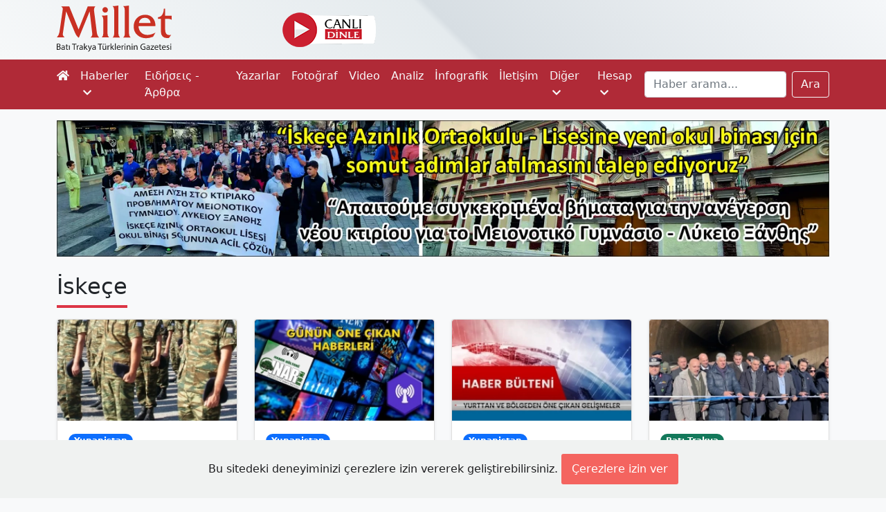

--- FILE ---
content_type: text/html; charset=UTF-8
request_url: https://www.milletgazetesi.gr/tag/iskece
body_size: 8980
content:
<!DOCTYPE html>
<html lang="tr">
<head>

    <script async src="https://www.googletagmanager.com/gtag/js?id=G-KMEJJYX0SG"></script>
<script>
    window.dataLayer = window.dataLayer || [];
    function gtag(){dataLayer.push(arguments);}
    gtag('js', new Date());

    gtag('config', 'G-KMEJJYX0SG');
</script>

    <meta charset="utf-8">
    <meta name="viewport" content="width=device-width, initial-scale=1">

        <link rel="canonical" href="https://www.milletgazetesi.gr/tag/iskece">

    <title>Ara - Millet Gazetesi</title>

    <link rel="shortcut icon" href="https://www.milletgazetesi.gr/favicon/favicon.ico" type="image/x-icon">
    <link rel="icon" href="https://www.milletgazetesi.gr/favicon/favicon.ico" type="image/x-icon">

    <link rel="stylesheet" href="https://cdnjs.cloudflare.com/ajax/libs/font-awesome/5.15.2/css/all.min.css" integrity="sha512-HK5fgLBL+xu6dm/Ii3z4xhlSUyZgTT9tuc/hSrtw6uzJOvgRr2a9jyxxT1ely+B+xFAmJKVSTbpM/CuL7qxO8w==" crossorigin="anonymous"/>
    <link href="/css/app.css" rel="stylesheet">
    <script data-ad-client="ca-pub-8968304487672528" async src="https://pagead2.googlesyndication.com/pagead/js/adsbygoogle.js"></script>

    <script type='text/javascript' src='https://platform-api.sharethis.com/js/sharethis.js#property=642b8f7b5d783b00125f1c2f&product=sop' async='async'></script>

    <script defer src="https://unpkg.com/alpinejs@3.2.1/dist/cdn.min.js"></script>

            <meta name="robots" content="noindex">
</head>
<body class="bg-light">

<div aria-live="polite" aria-atomic="true" class="position-relative" style="z-index: 9999">
    <div class="toast-container position-fixed top-0 end-0 p-3" id="toasts">
        
    </div>
</div>

<div id="header" class="container-fluid d-none d-xl-block">
    <div class="container">
        <div class="row py-2 justify-content-center justify-content-sm-start">
            <a href="https://www.milletgazetesi.gr" class="col-8 col-xl-2 text-center text-sm-start">
                <img src="https://www.milletgazetesi.gr/storage/images/milletgazetesi-logo.svg" class="img-fluid" alt="Millet gazetesi logo" width="170">
            </a>

            <div class="col d-flex justify-content-center align-items-center">
                <div class="row align-items-center">
                    <a href="https://www.cinarfm.gr/" class="col-auto" target="_blank">
                        <img src="https://www.milletgazetesi.gr/storage/images/listen-live.webp" alt="" width="135" height="50">
                    </a>

                    <div class="col-auto" style="width: 220px !important; height: 70px !important">
    <div class="h-100" x-data="{
            icon: '',
            temp: '',
            summary: '',
            city: '',
            load() {
                axios.get('https://www.milletgazetesi.gr/weather-forecast').then(res => {
                    this.icon = res.data.icon
                    this.temp = res.data.temp.replace('&deg;', '°')
                    this.summary = res.data.summary
                    this.city = 'İskeçe'
                })
            }
        }"
         x-init="load()"
         x-cloak
         x-show="temp"
         x-transition
    >
        <div class="d-flex align-items-center h-100">
            <div class="col-5">
                <div class="icon" x-html="icon"></div>
            </div>

            <div class="col">
                <div style="margin-top: -5px">
                    <div class="lh-sm fs-5" x-html="temp" style="font-weight: 500"></div>
                    <div class="small lh-sm" x-text="summary"></div>
                    <div class="small lh-sm" x-text="city"></div>
                </div>
            </div>
        </div>
    </div>
</div>

                </div>
            </div>

            <div class="col-auto d-flex justify-content-end align-items-center" style="width: 300px !important">
                <div class="sharethis-inline-follow-buttons w-100"></div>

            </div>
        </div>
    </div>
</div>

<nav class="navbar navbar-expand-xl navbar-dark bg-red-600 py-0 py-lg-1">
    <div class="container">
        <a class="navbar-brand d-flex py-2 flex-column d-xl-none" href="https://www.milletgazetesi.gr"><img src="https://www.milletgazetesi.gr/storage/images/milletgazetesi-logo-light.svg" class="img-fluid" alt="Millet gazetesi logo" width="120"></a>

    <button class="navbar-toggler" type="button" data-bs-toggle="collapse" data-bs-target="#main-navigation" aria-controls="main-navigation" aria-expanded="false" aria-label="Toggle main-navigation">
    <span class="navbar-toggler-icon"></span>
</button>

    <div class="collapse navbar-collapse mb-2 mb-xl-0" id="main-navigation">
    <ul class="navbar-nav me-auto">
    <li class="nav-item">
    <a class="nav-link ps-0 text-light" href="https://www.milletgazetesi.gr"><em class="fa fa-home d-none d-xl-inline-block"></em><span class="d-xl-none">Ana sayfa</span></a>
</li>
            <li class="nav-item dropdown">
    <a class="nav-link text-light" id="news" href="#" role="button" data-bs-toggle="dropdown" aria-expanded="false">
        Haberler <em class="fa fa-chevron-down ms-1 small"></em>
    </a>
    <ul
    class="dropdown-menu dropdown-menu-dark mt-1 bg-red-600"
    aria-labelledby="news">

    <li>
            <a class="dropdown-item py-2" href="https://www.milletgazetesi.gr/tum-haberler">Tüm haberler</a>
    </li>
                    <li>
            <a class="dropdown-item py-2" href="https://www.milletgazetesi.gr/bati-trakya">Batı Trakya</a>
    </li>
                    <li>
            <a class="dropdown-item py-2" href="https://www.milletgazetesi.gr/yunanistan">Yunanistan</a>
    </li>
                    <li>
            <a class="dropdown-item py-2" href="https://www.milletgazetesi.gr/turkiye">Türkiye</a>
    </li>
                    <li>
            <a class="dropdown-item py-2" href="https://www.milletgazetesi.gr/balkanlar">Balkanlar</a>
    </li>
                    <li>
            <a class="dropdown-item py-2" href="https://www.milletgazetesi.gr/dunya">Dünya</a>
    </li>
                    <li>
            <a class="dropdown-item py-2" href="https://www.milletgazetesi.gr/spor">Spor</a>
    </li>
</ul>
</li>
            <li class="nav-item">
    <a class="nav-link text-light" href="https://www.milletgazetesi.gr/yunanca">Ειδήσεις - Άρθρα</a>
</li>
            <li class="nav-item">
    <a class="nav-link text-light" href="https://www.milletgazetesi.gr/authors">Yazarlar</a>
</li>
            <li class="nav-item">
    <a class="nav-link text-light" href="https://www.milletgazetesi.gr/fotograf">Fotoğraf</a>
</li>
            <li class="nav-item">
    <a class="nav-link text-light" href="https://www.milletgazetesi.gr/video">Video</a>
</li>
            <li class="nav-item">
    <a class="nav-link text-light" href="https://www.milletgazetesi.gr/analiz">Analiz</a>
</li>
            <li class="nav-item">
    <a class="nav-link text-light" href="https://www.milletgazetesi.gr/infografik">İnfografik</a>
</li>
            <li class="nav-item">
    <a class="nav-link text-light" href="https://www.milletgazetesi.gr/contact">İletişim</a>
</li>

            <li class="nav-item dropdown">
    <a class="nav-link text-light" id="other" href="#" role="button" data-bs-toggle="dropdown" aria-expanded="false">
        Diğer <em class="fa fa-chevron-down ms-1 small"></em>
    </a>
    <ul
    class="dropdown-menu dropdown-menu-dark mt-1 bg-red-600"
    aria-labelledby="other">

    <li>
            <a class="dropdown-item py-2" href="https://www.milletgazetesi.gr/podcast">Podcast</a>
    </li>
                    <li>
            <a class="dropdown-item py-2" href="https://www.milletgazetesi.gr/kose-yazilari">Köşe Yazıları</a>
    </li>
                    <li>
            <a class="dropdown-item py-2" href="https://www.milletgazetesi.gr/kultur-sanat">Kültür - Sanat</a>
    </li>
                    <li>
            <a class="dropdown-item py-2" href="https://www.milletgazetesi.gr/tarih">Tarih</a>
    </li>
                    <li>
            <a class="dropdown-item py-2" href="https://www.milletgazetesi.gr/din-toplum">Din - Toplum</a>
    </li>
                    <li>
            <a class="dropdown-item py-2" href="https://www.milletgazetesi.gr/pomak-turkleri">Pomak Türkleri</a>
    </li>
                    <li>
            <a class="dropdown-item py-2" href="https://www.milletgazetesi.gr/portre">Portre</a>
    </li>
                    <li>
            <a class="dropdown-item py-2" href="https://www.milletgazetesi.gr/bilim-teknoloji">Bilim - Teklonoji</a>
    </li>
                    <li>
            <a class="dropdown-item py-2" href="https://www.milletgazetesi.gr/ekonomi">Ekonomi</a>
    </li>
                    <li>
            <a class="dropdown-item py-2" href="https://www.milletgazetesi.gr/saglik">Sağlık</a>
    </li>
                    <li>
            <a class="dropdown-item py-2" href="https://www.milletgazetesi.gr/milletin-hafizasi">Milletin Hafızası</a>
    </li>
</ul>
</li>

            <li class="nav-item dropdown">
    <a class="nav-link text-light" id="account" href="#" role="button" data-bs-toggle="dropdown" aria-expanded="false">
        Hesap <em class="fa fa-chevron-down ms-1 small"></em>
    </a>
    <ul
    class="dropdown-menu dropdown-menu-dark mt-1 bg-red-600"
    aria-labelledby="account">

    <li>
            <a class="dropdown-item py-2" href="https://www.milletgazetesi.gr/login">Giriş Yap</a>
    </li>
</ul>
</li>
</ul>

        <form class="d-flex" method="GET" action="https://www.milletgazetesi.gr/search">
            <label for="search" class="d-none">Ara</label>
            <input class="form-control me-2" id="search" type="search" value="" name="q" placeholder="Haber arama..." aria-label="Search">
            <button class="btn btn-outline-light" type="submit">Ara</button>
        </form>
</div>
    </div>
</nav>

    <!-- This a wide banner for homepage -->



















<!-- Kampus -->













<!-- Espressor -->













<!-- Okul -->
<div class="container-fluid px-0 mt-3">
    <div class="container">
        <a href="https://www.milletgazetesi.gr/bati-trakya/iskece-azinlik-lisesine-yeni-okul-binasi-icin-somut-adim-atilmasini-talep-ediyoruz" class="d-none d-md-block">
            <img src="https://www.milletgazetesi.gr/storage/images/adv/okul/2024-11-21/pc.webp" class="img-fluid" alt="" width="1300" loading="lazy" decoding="async">
        </a>

        <!-- Mobile -->
        <a href="https://www.milletgazetesi.gr/bati-trakya/iskece-azinlik-lisesine-yeni-okul-binasi-icin-somut-adim-atilmasini-talep-ediyoruz" class="d-md-none">
            <img src="https://www.milletgazetesi.gr/storage/images/adv/okul/2024-11-21/mobile.webp" class="img-fluid" alt="" width="516" loading="lazy" decoding="async">
        </a>
    </div>
</div>

    <div class="container-fluid py-4">
        <div class="container">
            <h1 class="fs-2 mb-3">
                <span class="d-inline-block w-auto border-bottom border-danger border-4 pb-2">İskeçe</span>
            </h1>
                            <div class="row row-cols-1 row-cols-sm-2 row-cols-md-3 row-cols-lg-4 g-4">
                                            <div class="col">
                            <article class="card h-100 shadow-sm">
                                <a href="https://www.milletgazetesi.gr/yunanistan/zorunlu-askerlik-kaydi-uyarisi-2008-ve-2009-dogumlular-eikkat">
                                    <div class="ratio ratio-16x9">
                                                                                    <img src="https://www.milletgazetesi.gr/storage/images/articles/53505/sm-xIpIDYA2r468PiO5jkzdj4C78cswNkUloVZI01zz.webp" alt="Zorunlu askerlik kaydı uyarısı: 2008 ve 2009 doğumlular dikkat!" class="rounded-top">
                                                                            </div>
                                </a>

                                <div class="card-body d-flex flex-column">
                                    <div class="mb-2">
    <span class="badge rounded-pill" style="background-color: #0d6efd">
                Yunanistan
    </span>
</div>

                                    <h2 class="fs-6 lh-base fw-normal">
                                        <a href="https://www.milletgazetesi.gr/yunanistan/zorunlu-askerlik-kaydi-uyarisi-2008-ve-2009-dogumlular-eikkat" class="text-decoration-none text-dark">
                                            Zorunlu askerlik kaydı uyarısı: 2008 ve 2009 doğumlular dikkat!
                                        </a>
                                    </h2>

                                    <p class="card-text mt-auto"><small class="text-muted">22 Ocak 2026</small></p>
                                </div>
                            </article>
                        </div>
                                            <div class="col">
                            <article class="card h-100 shadow-sm">
                                <a href="https://www.milletgazetesi.gr/yunanistan/podcast-dunya-yunanistan-ve-bati-trakyadan-haberler-pd-18">
                                    <div class="ratio ratio-16x9">
                                                                                    <img src="https://www.milletgazetesi.gr/storage/images/articles/53499/sm-DfP1tLNCt2qBkQhjWfI773NzUgwmtjEY5peAWJeQ.jpg" alt="Podcast | Dünya, Yunanistan ve Batı Trakya&#039;dan haberler" class="rounded-top">
                                                                            </div>
                                </a>

                                <div class="card-body d-flex flex-column">
                                    <div class="mb-2">
    <span class="badge rounded-pill" style="background-color: #0d6efd">
                Yunanistan
    </span>
</div>

                                    <h2 class="fs-6 lh-base fw-normal">
                                        <a href="https://www.milletgazetesi.gr/yunanistan/podcast-dunya-yunanistan-ve-bati-trakyadan-haberler-pd-18" class="text-decoration-none text-dark">
                                            Podcast | Dünya, Yunanistan ve Batı Trakya&#039;dan haberler
                                        </a>
                                    </h2>

                                    <p class="card-text mt-auto"><small class="text-muted">22 Ocak 2026</small></p>
                                </div>
                            </article>
                        </div>
                                            <div class="col">
                            <article class="card h-100 shadow-sm">
                                <a href="https://www.milletgazetesi.gr/yunanistan/bulten-dunya-yunanistan-ve-bati-trakyadan-haberler">
                                    <div class="ratio ratio-16x9">
                                                                                    <img src="https://www.milletgazetesi.gr/storage/images/articles/53477/sm-5NUjPrmq3I0sZ3Nj62y7nwGY0dvvCW00FAFDFMEz.webp" alt="Bülten | Dünya, Yunanistan ve Batı Trakya&#039;dan haberler" class="rounded-top">
                                                                            </div>
                                </a>

                                <div class="card-body d-flex flex-column">
                                    <div class="mb-2">
    <span class="badge rounded-pill" style="background-color: #0d6efd">
                Yunanistan
    </span>
</div>

                                    <h2 class="fs-6 lh-base fw-normal">
                                        <a href="https://www.milletgazetesi.gr/yunanistan/bulten-dunya-yunanistan-ve-bati-trakyadan-haberler" class="text-decoration-none text-dark">
                                            Bülten | Dünya, Yunanistan ve Batı Trakya&#039;dan haberler
                                        </a>
                                    </h2>

                                    <p class="card-text mt-auto"><small class="text-muted">21 Ocak 2026</small></p>
                                </div>
                            </article>
                        </div>
                                            <div class="col">
                            <article class="card h-100 shadow-sm">
                                <a href="https://www.milletgazetesi.gr/bati-trakya/demircik-bulgaristan-yolunda-kurdeleler-kesildi-sorunlar-kesilmedi">
                                    <div class="ratio ratio-16x9">
                                                                                    <img src="https://www.milletgazetesi.gr/storage/images/articles/53476/sm-EpyLOlfw642rLrXx2WInkC1SqS8q1XCqqnwP5kMI.webp" alt="Demircik-Bulgaristan yolunda kurdeleler kesildi, sorunlar kesilmedi" class="rounded-top">
                                                                            </div>
                                </a>

                                <div class="card-body d-flex flex-column">
                                    <div class="mb-2">
    <span class="badge rounded-pill" style="background-color: #13795b">
                Batı Trakya
    </span>
</div>

                                    <h2 class="fs-6 lh-base fw-normal">
                                        <a href="https://www.milletgazetesi.gr/bati-trakya/demircik-bulgaristan-yolunda-kurdeleler-kesildi-sorunlar-kesilmedi" class="text-decoration-none text-dark">
                                            Demircik-Bulgaristan yolunda kurdeleler kesildi, sorunlar kesilmedi
                                        </a>
                                    </h2>

                                    <p class="card-text mt-auto"><small class="text-muted">21 Ocak 2026</small></p>
                                </div>
                            </article>
                        </div>
                                            <div class="col">
                            <article class="card h-100 shadow-sm">
                                <a href="https://www.milletgazetesi.gr/bati-trakya/huseyin-zeybekten-mecliste-iskece-cikisi-yoksulluk-derinlesiyor-kalkinma-nerede">
                                    <div class="ratio ratio-16x9">
                                                                                    <img src="https://www.milletgazetesi.gr/storage/images/articles/53447/sm-8em9qE6Vf1YszBqKvrFksAhXqQKzPgNSbcsLamxA.webp" alt="Hüseyin Zeybek’ten Mecliste İskeçe çıkışı: “Yoksulluk derinleşiyor, kalkınma nerede?”" class="rounded-top">
                                                                            </div>
                                </a>

                                <div class="card-body d-flex flex-column">
                                    <div class="mb-2">
    <span class="badge rounded-pill" style="background-color: #13795b">
                Batı Trakya
    </span>
</div>

                                    <h2 class="fs-6 lh-base fw-normal">
                                        <a href="https://www.milletgazetesi.gr/bati-trakya/huseyin-zeybekten-mecliste-iskece-cikisi-yoksulluk-derinlesiyor-kalkinma-nerede" class="text-decoration-none text-dark">
                                            Hüseyin Zeybek’ten Mecliste İskeçe çıkışı: “Yoksulluk derinleşiyor, kalkınma nerede?”
                                        </a>
                                    </h2>

                                    <p class="card-text mt-auto"><small class="text-muted">20 Ocak 2026</small></p>
                                </div>
                            </article>
                        </div>
                                            <div class="col">
                            <article class="card h-100 shadow-sm">
                                <a href="https://www.milletgazetesi.gr/yunanistan/podcast-dunya-yunanistan-ve-bati-trakyadan-haberler-pd-17">
                                    <div class="ratio ratio-16x9">
                                                                                    <img src="https://www.milletgazetesi.gr/storage/images/articles/53446/sm-uZxXad2j0mi2dAAOaWNsUiWpw7tBuDisBlJ3lX5e.webp" alt="Podcast | Dünya, Yunanistan ve Batı Trakya&#039;dan haberler" class="rounded-top">
                                                                            </div>
                                </a>

                                <div class="card-body d-flex flex-column">
                                    <div class="mb-2">
    <span class="badge rounded-pill" style="background-color: #0d6efd">
                Yunanistan
    </span>
</div>

                                    <h2 class="fs-6 lh-base fw-normal">
                                        <a href="https://www.milletgazetesi.gr/yunanistan/podcast-dunya-yunanistan-ve-bati-trakyadan-haberler-pd-17" class="text-decoration-none text-dark">
                                            Podcast | Dünya, Yunanistan ve Batı Trakya&#039;dan haberler
                                        </a>
                                    </h2>

                                    <p class="card-text mt-auto"><small class="text-muted">20 Ocak 2026</small></p>
                                </div>
                            </article>
                        </div>
                                            <div class="col">
                            <article class="card h-100 shadow-sm">
                                <a href="https://www.milletgazetesi.gr/bati-trakya/basma-tipi-tutunde-altin-cag-beklentisi">
                                    <div class="ratio ratio-16x9">
                                                                                    <img src="https://www.milletgazetesi.gr/storage/images/articles/53394/sm-loArlpU9TeKwSppgB1ByN9DX2Ygg0lJL5L2fsrHP.webp" alt="Basma tipi tütünde “Altın Çağ” beklentisi" class="rounded-top">
                                                                            </div>
                                </a>

                                <div class="card-body d-flex flex-column">
                                    <div class="mb-2">
    <span class="badge rounded-pill" style="background-color: #13795b">
                Batı Trakya
    </span>
</div>

                                    <h2 class="fs-6 lh-base fw-normal">
                                        <a href="https://www.milletgazetesi.gr/bati-trakya/basma-tipi-tutunde-altin-cag-beklentisi" class="text-decoration-none text-dark">
                                            Basma tipi tütünde “Altın Çağ” beklentisi
                                        </a>
                                    </h2>

                                    <p class="card-text mt-auto"><small class="text-muted">17 Ocak 2026</small></p>
                                </div>
                            </article>
                        </div>
                                            <div class="col">
                            <article class="card h-100 shadow-sm">
                                <a href="https://www.milletgazetesi.gr/bati-trakya/jti-sekap-50inci-kurulus-yilini-kutladi">
                                    <div class="ratio ratio-16x9">
                                                                                    <img src="https://www.milletgazetesi.gr/storage/images/articles/53388/sm-XIKlmPuvIbOl6vyMyj0ksnheRvv95SJ2t6e8p4po.webp" alt="JTI-SEKAP 50&#039;inci kuruluş yılını kutladı" class="rounded-top">
                                                                            </div>
                                </a>

                                <div class="card-body d-flex flex-column">
                                    <div class="mb-2">
    <span class="badge rounded-pill" style="background-color: #13795b">
                Batı Trakya
    </span>
</div>

                                    <h2 class="fs-6 lh-base fw-normal">
                                        <a href="https://www.milletgazetesi.gr/bati-trakya/jti-sekap-50inci-kurulus-yilini-kutladi" class="text-decoration-none text-dark">
                                            JTI-SEKAP 50&#039;inci kuruluş yılını kutladı
                                        </a>
                                    </h2>

                                    <p class="card-text mt-auto"><small class="text-muted">17 Ocak 2026</small></p>
                                </div>
                            </article>
                        </div>
                                            <div class="col">
                            <article class="card h-100 shadow-sm">
                                <a href="https://www.milletgazetesi.gr/dunya/podcast-dunya-yunanistan-ve-bati-trakyadan-haberler-pd-16">
                                    <div class="ratio ratio-16x9">
                                                                                    <img src="https://www.milletgazetesi.gr/storage/images/articles/53383/sm-hVKajFcwmThJ34L5uZqEx1dOpaXUT9HXXg0q5F05.webp" alt="Podcast | Dünya, Yunanistan ve Batı Trakya&#039;dan haberler" class="rounded-top">
                                                                            </div>
                                </a>

                                <div class="card-body d-flex flex-column">
                                    <div class="mb-2">
    <span class="badge rounded-pill" style="background-color: #295090">
                Dünya
    </span>
</div>

                                    <h2 class="fs-6 lh-base fw-normal">
                                        <a href="https://www.milletgazetesi.gr/dunya/podcast-dunya-yunanistan-ve-bati-trakyadan-haberler-pd-16" class="text-decoration-none text-dark">
                                            Podcast | Dünya, Yunanistan ve Batı Trakya&#039;dan haberler
                                        </a>
                                    </h2>

                                    <p class="card-text mt-auto"><small class="text-muted">17 Ocak 2026</small></p>
                                </div>
                            </article>
                        </div>
                                            <div class="col">
                            <article class="card h-100 shadow-sm">
                                <a href="https://www.milletgazetesi.gr/bati-trakya/pasevik-koyunde-mirac-kandili-coskuyla-idrak-edildi">
                                    <div class="ratio ratio-16x9">
                                                                                    <img src="https://www.milletgazetesi.gr/storage/images/articles/53373/sm-zaNIMScNQugEeuWusv6MuICbtZaLZR1o8AOOYmsw.webp" alt="Paşevik köyünde Miraç Kandili coşkuyla idrak edildi" class="rounded-top">
                                                                            </div>
                                </a>

                                <div class="card-body d-flex flex-column">
                                    <div class="mb-2">
    <span class="badge rounded-pill" style="background-color: #13795b">
                Batı Trakya
    </span>
</div>

                                    <h2 class="fs-6 lh-base fw-normal">
                                        <a href="https://www.milletgazetesi.gr/bati-trakya/pasevik-koyunde-mirac-kandili-coskuyla-idrak-edildi" class="text-decoration-none text-dark">
                                            Paşevik köyünde Miraç Kandili coşkuyla idrak edildi
                                        </a>
                                    </h2>

                                    <p class="card-text mt-auto"><small class="text-muted">16 Ocak 2026</small></p>
                                </div>
                            </article>
                        </div>
                                            <div class="col">
                            <article class="card h-100 shadow-sm">
                                <a href="https://www.milletgazetesi.gr/dunya/podcast-dunya-yunanistan-ve-bati-trakyadan-haberler-pd-15">
                                    <div class="ratio ratio-16x9">
                                                                                    <img src="https://www.milletgazetesi.gr/storage/images/articles/53347/sm-ZvR9uL0RDP4myfsYEo0qz7PYvNWv13TI0x5sRQqO.webp" alt="Podcast | Dünya, Yunanistan ve Batı Trakya&#039;dan haberler" class="rounded-top">
                                                                            </div>
                                </a>

                                <div class="card-body d-flex flex-column">
                                    <div class="mb-2">
    <span class="badge rounded-pill" style="background-color: #295090">
                Dünya
    </span>
</div>

                                    <h2 class="fs-6 lh-base fw-normal">
                                        <a href="https://www.milletgazetesi.gr/dunya/podcast-dunya-yunanistan-ve-bati-trakyadan-haberler-pd-15" class="text-decoration-none text-dark">
                                            Podcast | Dünya, Yunanistan ve Batı Trakya&#039;dan haberler
                                        </a>
                                    </h2>

                                    <p class="card-text mt-auto"><small class="text-muted">15 Ocak 2026</small></p>
                                </div>
                            </article>
                        </div>
                                            <div class="col">
                            <article class="card h-100 shadow-sm">
                                <a href="https://www.milletgazetesi.gr/dunya/podcast-dunya-yunanistan-ve-bati-trakyadan-haberler-pd-14">
                                    <div class="ratio ratio-16x9">
                                                                                    <img src="https://www.milletgazetesi.gr/storage/images/articles/53343/sm-podfgAhOohY31AMGoAr44tiGV0EM8bxJOpUDhnRL.webp" alt="Podcast | Dünya, Yunanistan ve Batı Trakya&#039;dan haberler" class="rounded-top">
                                                                            </div>
                                </a>

                                <div class="card-body d-flex flex-column">
                                    <div class="mb-2">
    <span class="badge rounded-pill" style="background-color: #295090">
                Dünya
    </span>
</div>

                                    <h2 class="fs-6 lh-base fw-normal">
                                        <a href="https://www.milletgazetesi.gr/dunya/podcast-dunya-yunanistan-ve-bati-trakyadan-haberler-pd-14" class="text-decoration-none text-dark">
                                            Podcast | Dünya, Yunanistan ve Batı Trakya&#039;dan haberler
                                        </a>
                                    </h2>

                                    <p class="card-text mt-auto"><small class="text-muted">14 Ocak 2026</small></p>
                                </div>
                            </article>
                        </div>
                                            <div class="col">
                            <article class="card h-100 shadow-sm">
                                <a href="https://www.milletgazetesi.gr/bati-trakya/iskeceli-suruculer-dikkat">
                                    <div class="ratio ratio-16x9">
                                                                                    <img src="https://www.milletgazetesi.gr/storage/images/articles/53333/sm-KkyTXshHwshG0DNNASyCK6Wit8dshZzwnykUzOzr.webp" alt="İskeçeli sürücüler DİKKAT! " class="rounded-top">
                                                                            </div>
                                </a>

                                <div class="card-body d-flex flex-column">
                                    <div class="mb-2">
    <span class="badge rounded-pill" style="background-color: #13795b">
                Batı Trakya
    </span>
</div>

                                    <h2 class="fs-6 lh-base fw-normal">
                                        <a href="https://www.milletgazetesi.gr/bati-trakya/iskeceli-suruculer-dikkat" class="text-decoration-none text-dark">
                                            İskeçeli sürücüler DİKKAT! 
                                        </a>
                                    </h2>

                                    <p class="card-text mt-auto"><small class="text-muted">14 Ocak 2026</small></p>
                                </div>
                            </article>
                        </div>
                                            <div class="col">
                            <article class="card h-100 shadow-sm">
                                <a href="https://www.milletgazetesi.gr/yunanistan/podcast-dunya-yunanistan-ve-bati-trakyadan-haberler-pd-13">
                                    <div class="ratio ratio-16x9">
                                                                                    <img src="https://www.milletgazetesi.gr/storage/images/articles/53300/sm-OaYPMz3U9hJc5H1JREyoGsdHdLOEyf9iT66h5I6V.jpg" alt="Podcast | Dünya, Yunanistan ve Batı Trakya&#039;dan haberler" class="rounded-top">
                                                                            </div>
                                </a>

                                <div class="card-body d-flex flex-column">
                                    <div class="mb-2">
    <span class="badge rounded-pill" style="background-color: #0d6efd">
                Yunanistan
    </span>
</div>

                                    <h2 class="fs-6 lh-base fw-normal">
                                        <a href="https://www.milletgazetesi.gr/yunanistan/podcast-dunya-yunanistan-ve-bati-trakyadan-haberler-pd-13" class="text-decoration-none text-dark">
                                            Podcast | Dünya, Yunanistan ve Batı Trakya&#039;dan haberler
                                        </a>
                                    </h2>

                                    <p class="card-text mt-auto"><small class="text-muted">12 Ocak 2026</small></p>
                                </div>
                            </article>
                        </div>
                                            <div class="col">
                            <article class="card h-100 shadow-sm">
                                <a href="https://www.milletgazetesi.gr/bati-trakya/bati-trakyaya-kis-geri-donuyor-rodop-ve-iskecede-kar-don-ve-firtina-alarmi">
                                    <div class="ratio ratio-16x9">
                                                                                    <img src="https://www.milletgazetesi.gr/storage/images/articles/53289/sm-WvoJBm9ZeDXteOeeBZtqLXPzm9FRHAyWR2KNtkF0.webp" alt="Batı Trakya’ya kış geri dönüyor: Rodop ve İskeçe’de kar, don ve fırtına alarmı" class="rounded-top">
                                                                            </div>
                                </a>

                                <div class="card-body d-flex flex-column">
                                    <div class="mb-2">
    <span class="badge rounded-pill" style="background-color: #13795b">
                Batı Trakya
    </span>
</div>

                                    <h2 class="fs-6 lh-base fw-normal">
                                        <a href="https://www.milletgazetesi.gr/bati-trakya/bati-trakyaya-kis-geri-donuyor-rodop-ve-iskecede-kar-don-ve-firtina-alarmi" class="text-decoration-none text-dark">
                                            Batı Trakya’ya kış geri dönüyor: Rodop ve İskeçe’de kar, don ve fırtına alarmı
                                        </a>
                                    </h2>

                                    <p class="card-text mt-auto"><small class="text-muted">11 Ocak 2026</small></p>
                                </div>
                            </article>
                        </div>
                                            <div class="col">
                            <article class="card h-100 shadow-sm">
                                <a href="https://www.milletgazetesi.gr/yunanistan/podcast-dunya-yunanistan-ve-bati-trakyadan-haberler-pd-12">
                                    <div class="ratio ratio-16x9">
                                                                                    <img src="https://www.milletgazetesi.gr/storage/images/articles/53261/sm-WQ3a4s2X68FbPBmsmDwErlevSY1PcYmS9WXnkxRI.jpg" alt="Podcast | Dünya, Yunanistan ve Batı Trakya&#039;dan haberler" class="rounded-top">
                                                                            </div>
                                </a>

                                <div class="card-body d-flex flex-column">
                                    <div class="mb-2">
    <span class="badge rounded-pill" style="background-color: #0d6efd">
                Yunanistan
    </span>
</div>

                                    <h2 class="fs-6 lh-base fw-normal">
                                        <a href="https://www.milletgazetesi.gr/yunanistan/podcast-dunya-yunanistan-ve-bati-trakyadan-haberler-pd-12" class="text-decoration-none text-dark">
                                            Podcast | Dünya, Yunanistan ve Batı Trakya&#039;dan haberler
                                        </a>
                                    </h2>

                                    <p class="card-text mt-auto"><small class="text-muted">9 Ocak 2026</small></p>
                                </div>
                            </article>
                        </div>
                                            <div class="col">
                            <article class="card h-100 shadow-sm">
                                <a href="https://www.milletgazetesi.gr/bati-trakya/dikkat-iskecede-carsamba-ve-persembe-gunleri-icin-siddetli-hava-uyarisi">
                                    <div class="ratio ratio-16x9">
                                                                                    <img src="https://www.milletgazetesi.gr/storage/images/articles/53226/sm-DuBtVpB9Y3NR145WE0on6uTJJ80munHtPmVkUX19.webp" alt="DİKKAT! İskeçe’de Çarşamba ve Perşembe günleri için şiddetli hava uyarısı" class="rounded-top">
                                                                            </div>
                                </a>

                                <div class="card-body d-flex flex-column">
                                    <div class="mb-2">
    <span class="badge rounded-pill" style="background-color: #13795b">
                Batı Trakya
    </span>
</div>

                                    <h2 class="fs-6 lh-base fw-normal">
                                        <a href="https://www.milletgazetesi.gr/bati-trakya/dikkat-iskecede-carsamba-ve-persembe-gunleri-icin-siddetli-hava-uyarisi" class="text-decoration-none text-dark">
                                            DİKKAT! İskeçe’de Çarşamba ve Perşembe günleri için şiddetli hava uyarısı
                                        </a>
                                    </h2>

                                    <p class="card-text mt-auto"><small class="text-muted">7 Ocak 2026</small></p>
                                </div>
                            </article>
                        </div>
                                            <div class="col">
                            <article class="card h-100 shadow-sm">
                                <a href="https://www.milletgazetesi.gr/yunanistan/podcast-dunya-yunanistan-ve-bati-trakyadan-haberler-pd-11">
                                    <div class="ratio ratio-16x9">
                                                                                    <img src="https://www.milletgazetesi.gr/storage/images/articles/53218/sm-k33tSKX3Ayf9WEQHLMcALP31DLQlFucNFRJfbJJt.jpg" alt="Podcast | Dünya, Yunanistan ve Batı Trakya&#039;dan haberler" class="rounded-top">
                                                                            </div>
                                </a>

                                <div class="card-body d-flex flex-column">
                                    <div class="mb-2">
    <span class="badge rounded-pill" style="background-color: #0d6efd">
                Yunanistan
    </span>
</div>

                                    <h2 class="fs-6 lh-base fw-normal">
                                        <a href="https://www.milletgazetesi.gr/yunanistan/podcast-dunya-yunanistan-ve-bati-trakyadan-haberler-pd-11" class="text-decoration-none text-dark">
                                            Podcast | Dünya, Yunanistan ve Batı Trakya&#039;dan haberler
                                        </a>
                                    </h2>

                                    <p class="card-text mt-auto"><small class="text-muted">7 Ocak 2026</small></p>
                                </div>
                            </article>
                        </div>
                                            <div class="col">
                            <article class="card h-100 shadow-sm">
                                <a href="https://www.milletgazetesi.gr/dunya/podcast-dunya-yunanistan-ve-bati-trakyadan-haberler-pd-10">
                                    <div class="ratio ratio-16x9">
                                                                                    <img src="https://www.milletgazetesi.gr/storage/images/articles/53204/sm-FbXGu9ZNAlYBKQ2wwPSX7A1SFcifYvXfQrpspBrX.webp" alt="Podcast | Dünya, Yunanistan ve Batı Trakya&#039;dan haberler" class="rounded-top">
                                                                            </div>
                                </a>

                                <div class="card-body d-flex flex-column">
                                    <div class="mb-2">
    <span class="badge rounded-pill" style="background-color: #295090">
                Dünya
    </span>
</div>

                                    <h2 class="fs-6 lh-base fw-normal">
                                        <a href="https://www.milletgazetesi.gr/dunya/podcast-dunya-yunanistan-ve-bati-trakyadan-haberler-pd-10" class="text-decoration-none text-dark">
                                            Podcast | Dünya, Yunanistan ve Batı Trakya&#039;dan haberler
                                        </a>
                                    </h2>

                                    <p class="card-text mt-auto"><small class="text-muted">6 Ocak 2026</small></p>
                                </div>
                            </article>
                        </div>
                                            <div class="col">
                            <article class="card h-100 shadow-sm">
                                <a href="https://www.milletgazetesi.gr/dunya/podcast-dunya-yunanistan-ve-bati-trakyadan-haberler-pd-9">
                                    <div class="ratio ratio-16x9">
                                                                                    <img src="https://www.milletgazetesi.gr/storage/images/articles/53193/sm-GkXOmztMQ7FWIw2kIddTzgFjlRjps7Xuuw22xGGR.webp" alt="Podcast | Dünya, Yunanistan ve Batı Trakya&#039;dan haberler" class="rounded-top">
                                                                            </div>
                                </a>

                                <div class="card-body d-flex flex-column">
                                    <div class="mb-2">
    <span class="badge rounded-pill" style="background-color: #295090">
                Dünya
    </span>
</div>

                                    <h2 class="fs-6 lh-base fw-normal">
                                        <a href="https://www.milletgazetesi.gr/dunya/podcast-dunya-yunanistan-ve-bati-trakyadan-haberler-pd-9" class="text-decoration-none text-dark">
                                            Podcast | Dünya, Yunanistan ve Batı Trakya&#039;dan haberler
                                        </a>
                                    </h2>

                                    <p class="card-text mt-auto"><small class="text-muted">5 Ocak 2026</small></p>
                                </div>
                            </article>
                        </div>
                                            <div class="col">
                            <article class="card h-100 shadow-sm">
                                <a href="https://www.milletgazetesi.gr/yunanistan/podcast-dunya-yunanistan-ve-bati-trakyadan-haberler-pd-8">
                                    <div class="ratio ratio-16x9">
                                                                                    <img src="https://www.milletgazetesi.gr/storage/images/articles/53176/sm-RQy8jMkBgRdTM1E79kVBqYKiVFcsI4nQUHkcHM1B.jpg" alt="Podcast | Dünya, Yunanistan ve Batı Trakya&#039;dan haberler" class="rounded-top">
                                                                            </div>
                                </a>

                                <div class="card-body d-flex flex-column">
                                    <div class="mb-2">
    <span class="badge rounded-pill" style="background-color: #0d6efd">
                Yunanistan
    </span>
</div>

                                    <h2 class="fs-6 lh-base fw-normal">
                                        <a href="https://www.milletgazetesi.gr/yunanistan/podcast-dunya-yunanistan-ve-bati-trakyadan-haberler-pd-8" class="text-decoration-none text-dark">
                                            Podcast | Dünya, Yunanistan ve Batı Trakya&#039;dan haberler
                                        </a>
                                    </h2>

                                    <p class="card-text mt-auto"><small class="text-muted">2 Ocak 2026</small></p>
                                </div>
                            </article>
                        </div>
                                            <div class="col">
                            <article class="card h-100 shadow-sm">
                                <a href="https://www.milletgazetesi.gr/bati-trakya/yilbasi-aksami-iskecede-korkutan-yangin">
                                    <div class="ratio ratio-16x9">
                                                                                    <img src="https://www.milletgazetesi.gr/storage/images/articles/53171/sm-8T4f4QOKv7izMwzSLqW7hLwpniMfIl9dn9BM3NFB.webp" alt="Yılbaşı akşamı İskeçe&#039;de korkutan yangın" class="rounded-top">
                                                                            </div>
                                </a>

                                <div class="card-body d-flex flex-column">
                                    <div class="mb-2">
    <span class="badge rounded-pill" style="background-color: #13795b">
                Batı Trakya
    </span>
</div>

                                    <h2 class="fs-6 lh-base fw-normal">
                                        <a href="https://www.milletgazetesi.gr/bati-trakya/yilbasi-aksami-iskecede-korkutan-yangin" class="text-decoration-none text-dark">
                                            Yılbaşı akşamı İskeçe&#039;de korkutan yangın
                                        </a>
                                    </h2>

                                    <p class="card-text mt-auto"><small class="text-muted">2 Ocak 2026</small></p>
                                </div>
                            </article>
                        </div>
                                            <div class="col">
                            <article class="card h-100 shadow-sm">
                                <a href="https://www.milletgazetesi.gr/bati-trakya/eyalet-baskani-topsidis-yardimcilari-ve-danismanlarini-acikladi">
                                    <div class="ratio ratio-16x9">
                                                                                    <img src="https://www.milletgazetesi.gr/storage/images/articles/53154/sm-RtyHZYYNEEa6oFM1hOo3ZRaxbWWLf204FsiWTWtw.webp" alt="Eyalet Başkanı Topsidis, yardımcıları ve danışmanlarını açıkladı " class="rounded-top">
                                                                            </div>
                                </a>

                                <div class="card-body d-flex flex-column">
                                    <div class="mb-2">
    <span class="badge rounded-pill" style="background-color: #13795b">
                Batı Trakya
    </span>
</div>

                                    <h2 class="fs-6 lh-base fw-normal">
                                        <a href="https://www.milletgazetesi.gr/bati-trakya/eyalet-baskani-topsidis-yardimcilari-ve-danismanlarini-acikladi" class="text-decoration-none text-dark">
                                            Eyalet Başkanı Topsidis, yardımcıları ve danışmanlarını açıkladı 
                                        </a>
                                    </h2>

                                    <p class="card-text mt-auto"><small class="text-muted">31 Aralık 2025</small></p>
                                </div>
                            </article>
                        </div>
                                            <div class="col">
                            <article class="card h-100 shadow-sm">
                                <a href="https://www.milletgazetesi.gr/dunya/podcast-dunya-yunanistan-ve-bati-trakyadan-haberler-pd-5">
                                    <div class="ratio ratio-16x9">
                                                                                    <img src="https://www.milletgazetesi.gr/storage/images/articles/53141/sm-eYvPP70fnnO5oNCFG8MWNJtxJN3sKTKZo6uzxpzT.webp" alt="Podcast | Dünya, Yunanistan ve Batı Trakya&#039;dan haberler" class="rounded-top">
                                                                            </div>
                                </a>

                                <div class="card-body d-flex flex-column">
                                    <div class="mb-2">
    <span class="badge rounded-pill" style="background-color: #295090">
                Dünya
    </span>
</div>

                                    <h2 class="fs-6 lh-base fw-normal">
                                        <a href="https://www.milletgazetesi.gr/dunya/podcast-dunya-yunanistan-ve-bati-trakyadan-haberler-pd-5" class="text-decoration-none text-dark">
                                            Podcast | Dünya, Yunanistan ve Batı Trakya&#039;dan haberler
                                        </a>
                                    </h2>

                                    <p class="card-text mt-auto"><small class="text-muted">30 Aralık 2025</small></p>
                                </div>
                            </article>
                        </div>
                                            <div class="col">
                            <article class="card h-100 shadow-sm">
                                <a href="https://www.milletgazetesi.gr/dunya/podcast-dunya-yunanistan-ve-bati-trakyadan-haberler-pd-4">
                                    <div class="ratio ratio-16x9">
                                                                                    <img src="https://www.milletgazetesi.gr/storage/images/articles/53117/sm-WcOMJE6GNPCim71nr28OvnLg5wv9YN1qjPVPW5ET.jpg" alt="Podcast | Dünya, Yunanistan ve Batı Trakya&#039;dan haberler" class="rounded-top">
                                                                            </div>
                                </a>

                                <div class="card-body d-flex flex-column">
                                    <div class="mb-2">
    <span class="badge rounded-pill" style="background-color: #295090">
                Dünya
    </span>
</div>

                                    <h2 class="fs-6 lh-base fw-normal">
                                        <a href="https://www.milletgazetesi.gr/dunya/podcast-dunya-yunanistan-ve-bati-trakyadan-haberler-pd-4" class="text-decoration-none text-dark">
                                            Podcast | Dünya, Yunanistan ve Batı Trakya&#039;dan haberler
                                        </a>
                                    </h2>

                                    <p class="card-text mt-auto"><small class="text-muted">29 Aralık 2025</small></p>
                                </div>
                            </article>
                        </div>
                                            <div class="col">
                            <article class="card h-100 shadow-sm">
                                <a href="https://www.milletgazetesi.gr/yunanistan/podcast-dunya-yunanistan-ve-bati-trakyadan-haberler-pd-3">
                                    <div class="ratio ratio-16x9">
                                                                                    <img src="https://www.milletgazetesi.gr/storage/images/articles/53084/sm-xVw8QbV8305NMIBYxl7pTRGSaZ0SRExfgVSnF7Ro.webp" alt="Podcast | Dünya, Yunanistan ve Batı Trakya&#039;dan haberler" class="rounded-top">
                                                                            </div>
                                </a>

                                <div class="card-body d-flex flex-column">
                                    <div class="mb-2">
    <span class="badge rounded-pill" style="background-color: #0d6efd">
                Yunanistan
    </span>
</div>

                                    <h2 class="fs-6 lh-base fw-normal">
                                        <a href="https://www.milletgazetesi.gr/yunanistan/podcast-dunya-yunanistan-ve-bati-trakyadan-haberler-pd-3" class="text-decoration-none text-dark">
                                            Podcast | Dünya, Yunanistan ve Batı Trakya&#039;dan haberler
                                        </a>
                                    </h2>

                                    <p class="card-text mt-auto"><small class="text-muted">25 Aralık 2025</small></p>
                                </div>
                            </article>
                        </div>
                                            <div class="col">
                            <article class="card h-100 shadow-sm">
                                <a href="https://www.milletgazetesi.gr/bati-trakya/yunanistanda-ikinci-insansiz-hava-araci-uretim-birimi-iskecede-kurulacak">
                                    <div class="ratio ratio-16x9">
                                                                                    <img src="https://www.milletgazetesi.gr/storage/images/articles/53079/sm-WIkBeO31RzauIBCaQ8Ct3g90kEc1U5CUVQ7Ym2f5.webp" alt="Yunanistan’da ikinci insansız hava aracı üretim birimi İskeçe&#039;de kurulacak" class="rounded-top">
                                                                            </div>
                                </a>

                                <div class="card-body d-flex flex-column">
                                    <div class="mb-2">
    <span class="badge rounded-pill" style="background-color: #13795b">
                Batı Trakya
    </span>
</div>

                                    <h2 class="fs-6 lh-base fw-normal">
                                        <a href="https://www.milletgazetesi.gr/bati-trakya/yunanistanda-ikinci-insansiz-hava-araci-uretim-birimi-iskecede-kurulacak" class="text-decoration-none text-dark">
                                            Yunanistan’da ikinci insansız hava aracı üretim birimi İskeçe&#039;de kurulacak
                                        </a>
                                    </h2>

                                    <p class="card-text mt-auto"><small class="text-muted">25 Aralık 2025</small></p>
                                </div>
                            </article>
                        </div>
                                            <div class="col">
                            <article class="card h-100 shadow-sm">
                                <a href="https://www.milletgazetesi.gr/kose-yazilari/bati-trakyada-kisin-psikolojik-ritmi">
                                    <div class="ratio ratio-16x9">
                                                                                    <img src="https://www.milletgazetesi.gr/storage/images/articles/53075/sm-jBJQ2KO5UMl8KWTEfROzlU1TPnhR7jPWF0hf1Wkb.jpg" alt="Batı Trakya’da kışın psikolojik ritmi " class="rounded-top">
                                                                            </div>
                                </a>

                                <div class="card-body d-flex flex-column">
                                    <div class="mb-2">
    <span class="badge rounded-pill" style="background-color: #EA4335">
                Köşe Yazıları
    </span>
</div>

                                    <h2 class="fs-6 lh-base fw-normal">
                                        <a href="https://www.milletgazetesi.gr/kose-yazilari/bati-trakyada-kisin-psikolojik-ritmi" class="text-decoration-none text-dark">
                                            Batı Trakya’da kışın psikolojik ritmi 
                                        </a>
                                    </h2>

                                    <p class="card-text mt-auto"><small class="text-muted">25 Aralık 2025</small></p>
                                </div>
                            </article>
                        </div>
                                            <div class="col">
                            <article class="card h-100 shadow-sm">
                                <a href="https://www.milletgazetesi.gr/dunya/podcast-dunya-yunanistan-ve-bati-trakyadan-haberler-pd2">
                                    <div class="ratio ratio-16x9">
                                                                                    <img src="https://www.milletgazetesi.gr/storage/images/articles/53062/sm-G3XnoJrcnY7fvkIy4OhwaCnl1PsAnK6DOkn984Zd.jpg" alt="Podcast | Dünya, Yunanistan ve Batı Trakya&#039;dan haberler" class="rounded-top">
                                                                            </div>
                                </a>

                                <div class="card-body d-flex flex-column">
                                    <div class="mb-2">
    <span class="badge rounded-pill" style="background-color: #295090">
                Dünya
    </span>
</div>

                                    <h2 class="fs-6 lh-base fw-normal">
                                        <a href="https://www.milletgazetesi.gr/dunya/podcast-dunya-yunanistan-ve-bati-trakyadan-haberler-pd2" class="text-decoration-none text-dark">
                                            Podcast | Dünya, Yunanistan ve Batı Trakya&#039;dan haberler
                                        </a>
                                    </h2>

                                    <p class="card-text mt-auto"><small class="text-muted">24 Aralık 2025</small></p>
                                </div>
                            </article>
                        </div>
                                            <div class="col">
                            <article class="card h-100 shadow-sm">
                                <a href="https://www.milletgazetesi.gr/din-toplum/iskece-muftulugu-siyer-okumalari-programi-22-noktada-devam-ediyor">
                                    <div class="ratio ratio-16x9">
                                                                                    <img src="https://www.milletgazetesi.gr/storage/images/articles/53043/sm-BRqLQ7Gh8QAlEdAAGnYFWSq0kb95ZTuqod72Yllh.webp" alt="İskeçe Müftülüğü Siyer Okumaları Programı 22 noktada devam ediyor" class="rounded-top">
                                                                            </div>
                                </a>

                                <div class="card-body d-flex flex-column">
                                    <div class="mb-2">
    <span class="badge rounded-pill" style="background-color: #EA4335">
                Din - Toplum
    </span>
</div>

                                    <h2 class="fs-6 lh-base fw-normal">
                                        <a href="https://www.milletgazetesi.gr/din-toplum/iskece-muftulugu-siyer-okumalari-programi-22-noktada-devam-ediyor" class="text-decoration-none text-dark">
                                            İskeçe Müftülüğü Siyer Okumaları Programı 22 noktada devam ediyor
                                        </a>
                                    </h2>

                                    <p class="card-text mt-auto"><small class="text-muted">23 Aralık 2025</small></p>
                                </div>
                            </article>
                        </div>
                                            <div class="col">
                            <article class="card h-100 shadow-sm">
                                <a href="https://www.milletgazetesi.gr/dunya/podcast-dunya-yunanistan-ve-bati-trakyadan-haberler-9hbr">
                                    <div class="ratio ratio-16x9">
                                                                                    <img src="https://www.milletgazetesi.gr/storage/images/articles/53029/sm-gQwiPJ0cWdxaDWyeGuvfvtl3QVzxNw0WMEW9yHFb.webp" alt="Podcast | Dünya, Yunanistan ve Batı Trakya&#039;dan haberler" class="rounded-top">
                                                                            </div>
                                </a>

                                <div class="card-body d-flex flex-column">
                                    <div class="mb-2">
    <span class="badge rounded-pill" style="background-color: #295090">
                Dünya
    </span>
</div>

                                    <h2 class="fs-6 lh-base fw-normal">
                                        <a href="https://www.milletgazetesi.gr/dunya/podcast-dunya-yunanistan-ve-bati-trakyadan-haberler-9hbr" class="text-decoration-none text-dark">
                                            Podcast | Dünya, Yunanistan ve Batı Trakya&#039;dan haberler
                                        </a>
                                    </h2>

                                    <p class="card-text mt-auto"><small class="text-muted">22 Aralık 2025</small></p>
                                </div>
                            </article>
                        </div>
                                            <div class="col">
                            <article class="card h-100 shadow-sm">
                                <a href="https://www.milletgazetesi.gr/bati-trakya/ketenlik-genclik-festivali-19-yillik-kulturel-birikim-yeni-bulusmalara-hazirlaniyor">
                                    <div class="ratio ratio-16x9">
                                                                                    <img src="https://www.milletgazetesi.gr/storage/images/articles/53023/sm-MXPRm9t89fTfWpHNasefLuaO4dRuO06eUcM4ZHUD.webp" alt="Ketenlik Gençlik Festivali: 19 yıllık kültürel birikim yeni buluşmalara hazırlanıyor" class="rounded-top">
                                                                            </div>
                                </a>

                                <div class="card-body d-flex flex-column">
                                    <div class="mb-2">
    <span class="badge rounded-pill" style="background-color: #13795b">
                Batı Trakya
    </span>
</div>

                                    <h2 class="fs-6 lh-base fw-normal">
                                        <a href="https://www.milletgazetesi.gr/bati-trakya/ketenlik-genclik-festivali-19-yillik-kulturel-birikim-yeni-bulusmalara-hazirlaniyor" class="text-decoration-none text-dark">
                                            Ketenlik Gençlik Festivali: 19 yıllık kültürel birikim yeni buluşmalara hazırlanıyor
                                        </a>
                                    </h2>

                                    <p class="card-text mt-auto"><small class="text-muted">21 Aralık 2025</small></p>
                                </div>
                            </article>
                        </div>
                                            <div class="col">
                            <article class="card h-100 shadow-sm">
                                <a href="https://www.milletgazetesi.gr/din-toplum/iskece-muftusu-mustafa-trampadan-uc-aylar-ve-regaib-kandili-mesaji">
                                    <div class="ratio ratio-16x9">
                                                                                    <img src="https://www.milletgazetesi.gr/storage/images/articles/53020/sm-U84T4AUDY6rs5YNbfl0s1Yr80HPdpYDx3JTOgFzx.webp" alt="İskeçe Müftüsü Mustafa Trampa’dan Üç Aylar ve Regaib Kandili Mesajı" class="rounded-top">
                                                                            </div>
                                </a>

                                <div class="card-body d-flex flex-column">
                                    <div class="mb-2">
    <span class="badge rounded-pill" style="background-color: #EA4335">
                Din - Toplum
    </span>
</div>

                                    <h2 class="fs-6 lh-base fw-normal">
                                        <a href="https://www.milletgazetesi.gr/din-toplum/iskece-muftusu-mustafa-trampadan-uc-aylar-ve-regaib-kandili-mesaji" class="text-decoration-none text-dark">
                                            İskeçe Müftüsü Mustafa Trampa’dan Üç Aylar ve Regaib Kandili Mesajı
                                        </a>
                                    </h2>

                                    <p class="card-text mt-auto"><small class="text-muted">20 Aralık 2025</small></p>
                                </div>
                            </article>
                        </div>
                                            <div class="col">
                            <article class="card h-100 shadow-sm">
                                <a href="https://www.milletgazetesi.gr/bati-trakya/vakif-bilinci-muftu-mustafa-hilmi-aga-toplum-onculeri-odulleri-ile-taclandirildi">
                                    <div class="ratio ratio-16x9">
                                                                                    <img src="https://www.milletgazetesi.gr/storage/images/articles/53002/sm-yQ0y9xKI0E9Wl8bTW0vm6XmUsgC81aNj7EoP3r9U.webp" alt="Vakıf bilinci “Müftü Mustafa Hilmi Aga Toplum Öncüleri Ödülleri” ile taçlandırıldı" class="rounded-top">
                                                                            </div>
                                </a>

                                <div class="card-body d-flex flex-column">
                                    <div class="mb-2">
    <span class="badge rounded-pill" style="background-color: #13795b">
                Batı Trakya
    </span>
</div>

                                    <h2 class="fs-6 lh-base fw-normal">
                                        <a href="https://www.milletgazetesi.gr/bati-trakya/vakif-bilinci-muftu-mustafa-hilmi-aga-toplum-onculeri-odulleri-ile-taclandirildi" class="text-decoration-none text-dark">
                                            Vakıf bilinci “Müftü Mustafa Hilmi Aga Toplum Öncüleri Ödülleri” ile taçlandırıldı
                                        </a>
                                    </h2>

                                    <p class="card-text mt-auto"><small class="text-muted">19 Aralık 2025</small></p>
                                </div>
                            </article>
                        </div>
                                            <div class="col">
                            <article class="card h-100 shadow-sm">
                                <a href="https://www.milletgazetesi.gr/yunanistan/podcast-dunya-yunanistan-ve-bati-trakyadan-haberler-pod-1">
                                    <div class="ratio ratio-16x9">
                                                                                    <img src="https://www.milletgazetesi.gr/storage/images/articles/52979/sm-VEJ7jhIV110u6ebItSGxK4Qjar99dodwY09kiJIs.webp" alt="Podcast | Dünya, Yunanistan ve Batı Trakya&#039;dan haberler" class="rounded-top">
                                                                            </div>
                                </a>

                                <div class="card-body d-flex flex-column">
                                    <div class="mb-2">
    <span class="badge rounded-pill" style="background-color: #0d6efd">
                Yunanistan
    </span>
</div>

                                    <h2 class="fs-6 lh-base fw-normal">
                                        <a href="https://www.milletgazetesi.gr/yunanistan/podcast-dunya-yunanistan-ve-bati-trakyadan-haberler-pod-1" class="text-decoration-none text-dark">
                                            Podcast | Dünya, Yunanistan ve Batı Trakya&#039;dan haberler
                                        </a>
                                    </h2>

                                    <p class="card-text mt-auto"><small class="text-muted">18 Aralık 2025</small></p>
                                </div>
                            </article>
                        </div>
                                            <div class="col">
                            <article class="card h-100 shadow-sm">
                                <a href="https://www.milletgazetesi.gr/bati-trakya/rodop-ve-iskecede-keci-ve-koyun-vebasinda-yeni-dalga">
                                    <div class="ratio ratio-16x9">
                                                                                    <img src="https://www.milletgazetesi.gr/storage/images/articles/52965/sm-17w4POrPs6JvTxEqil2o1DqN8XEvOX8R6VyycMFN.webp" alt="Rodop ve İskeçe’de keçi ve koyun vebasında yeni dalga" class="rounded-top">
                                                                            </div>
                                </a>

                                <div class="card-body d-flex flex-column">
                                    <div class="mb-2">
    <span class="badge rounded-pill" style="background-color: #13795b">
                Batı Trakya
    </span>
</div>

                                    <h2 class="fs-6 lh-base fw-normal">
                                        <a href="https://www.milletgazetesi.gr/bati-trakya/rodop-ve-iskecede-keci-ve-koyun-vebasinda-yeni-dalga" class="text-decoration-none text-dark">
                                            Rodop ve İskeçe’de keçi ve koyun vebasında yeni dalga
                                        </a>
                                    </h2>

                                    <p class="card-text mt-auto"><small class="text-muted">17 Aralık 2025</small></p>
                                </div>
                            </article>
                        </div>
                                            <div class="col">
                            <article class="card h-100 shadow-sm">
                                <a href="https://www.milletgazetesi.gr/bati-trakya/zeybek-yanlis-politikalar-tarim-ve-hayvancilik-sektorunu-iflasin-esigine-getirdi">
                                    <div class="ratio ratio-16x9">
                                                                                    <img src="https://www.milletgazetesi.gr/storage/images/articles/52953/sm-gtR1FxpIKoPBmekbZQzcMKcna33xqSEsw2U9GgHn.webp" alt="Zeybek: Yanlış politikalar tarım ve hayvancılık sektörünü iflasın eşiğine getirdi" class="rounded-top">
                                                                            </div>
                                </a>

                                <div class="card-body d-flex flex-column">
                                    <div class="mb-2">
    <span class="badge rounded-pill" style="background-color: #13795b">
                Batı Trakya
    </span>
</div>

                                    <h2 class="fs-6 lh-base fw-normal">
                                        <a href="https://www.milletgazetesi.gr/bati-trakya/zeybek-yanlis-politikalar-tarim-ve-hayvancilik-sektorunu-iflasin-esigine-getirdi" class="text-decoration-none text-dark">
                                            Zeybek: Yanlış politikalar tarım ve hayvancılık sektörünü iflasın eşiğine getirdi
                                        </a>
                                    </h2>

                                    <p class="card-text mt-auto"><small class="text-muted">16 Aralık 2025</small></p>
                                </div>
                            </article>
                        </div>
                                            <div class="col">
                            <article class="card h-100 shadow-sm">
                                <a href="https://www.milletgazetesi.gr/bati-trakya/baran-2026-butcesi-halkin-gercek-ihtiyaclarini-karsilamiyor">
                                    <div class="ratio ratio-16x9">
                                                                                    <img src="https://www.milletgazetesi.gr/storage/images/articles/52949/sm-OBaROp6DrLaOHBp4v4BB3ygLpK4I1o9Lc2oD8X7N.webp" alt="Baran: 2026 bütçesi halkın gerçek ihtiyaçlarını karşılamıyor" class="rounded-top">
                                                                            </div>
                                </a>

                                <div class="card-body d-flex flex-column">
                                    <div class="mb-2">
    <span class="badge rounded-pill" style="background-color: #13795b">
                Batı Trakya
    </span>
</div>

                                    <h2 class="fs-6 lh-base fw-normal">
                                        <a href="https://www.milletgazetesi.gr/bati-trakya/baran-2026-butcesi-halkin-gercek-ihtiyaclarini-karsilamiyor" class="text-decoration-none text-dark">
                                            Baran: 2026 bütçesi halkın gerçek ihtiyaçlarını karşılamıyor
                                        </a>
                                    </h2>

                                    <p class="card-text mt-auto"><small class="text-muted">16 Aralık 2025</small></p>
                                </div>
                            </article>
                        </div>
                                            <div class="col">
                            <article class="card h-100 shadow-sm">
                                <a href="https://www.milletgazetesi.gr/bati-trakya/mericte-aralik-ayinda-iki-cicek-hastaligi-vakasi-tespit-edildi">
                                    <div class="ratio ratio-16x9">
                                                                                    <img src="https://www.milletgazetesi.gr/storage/images/articles/52948/sm-jChTQHk1rGr1nJfmuVP7BQsaizhYMry7DD0Cfcdw.webp" alt="Meriç’te Aralık ayında iki Çiçek Hastalığı vakası tespit edildi" class="rounded-top">
                                                                            </div>
                                </a>

                                <div class="card-body d-flex flex-column">
                                    <div class="mb-2">
    <span class="badge rounded-pill" style="background-color: #13795b">
                Batı Trakya
    </span>
</div>

                                    <h2 class="fs-6 lh-base fw-normal">
                                        <a href="https://www.milletgazetesi.gr/bati-trakya/mericte-aralik-ayinda-iki-cicek-hastaligi-vakasi-tespit-edildi" class="text-decoration-none text-dark">
                                            Meriç’te Aralık ayında iki Çiçek Hastalığı vakası tespit edildi
                                        </a>
                                    </h2>

                                    <p class="card-text mt-auto"><small class="text-muted">16 Aralık 2025</small></p>
                                </div>
                            </article>
                        </div>
                                            <div class="col">
                            <article class="card h-100 shadow-sm">
                                <a href="https://www.milletgazetesi.gr/bati-trakya/iskece-rodop-ve-kavalada-hirsizlik-cetesi-cokertildi-57-olay-aydinlatildi">
                                    <div class="ratio ratio-16x9">
                                                                                    <img src="https://www.milletgazetesi.gr/storage/images/articles/52947/sm-quQ9X5LamqiMCzexBGVLlFwGWp57eJTG5ZsxS2Hr.webp" alt="İskeçe, Rodop ve Kavala’da hırsızlık çetesi çökertildi: 57 Olay aydınlatıldı" class="rounded-top">
                                                                            </div>
                                </a>

                                <div class="card-body d-flex flex-column">
                                    <div class="mb-2">
    <span class="badge rounded-pill" style="background-color: #13795b">
                Batı Trakya
    </span>
</div>

                                    <h2 class="fs-6 lh-base fw-normal">
                                        <a href="https://www.milletgazetesi.gr/bati-trakya/iskece-rodop-ve-kavalada-hirsizlik-cetesi-cokertildi-57-olay-aydinlatildi" class="text-decoration-none text-dark">
                                            İskeçe, Rodop ve Kavala’da hırsızlık çetesi çökertildi: 57 Olay aydınlatıldı
                                        </a>
                                    </h2>

                                    <p class="card-text mt-auto"><small class="text-muted">16 Aralık 2025</small></p>
                                </div>
                            </article>
                        </div>
                                            <div class="col">
                            <article class="card h-100 shadow-sm">
                                <a href="https://www.milletgazetesi.gr/yunanistan/podcast-dunya-yunanistan-ve-bati-trakyadan-haberler-bltn">
                                    <div class="ratio ratio-16x9">
                                                                                    <img src="https://www.milletgazetesi.gr/storage/images/articles/52922/sm-EC2o3tk1cqJs7IAV5q2yPcnWm1qMTgVsA6MUCCf2.webp" alt="Podcast | Dünya, Yunanistan ve Batı Trakya&#039;dan haberler" class="rounded-top">
                                                                            </div>
                                </a>

                                <div class="card-body d-flex flex-column">
                                    <div class="mb-2">
    <span class="badge rounded-pill" style="background-color: #0d6efd">
                Yunanistan
    </span>
</div>

                                    <h2 class="fs-6 lh-base fw-normal">
                                        <a href="https://www.milletgazetesi.gr/yunanistan/podcast-dunya-yunanistan-ve-bati-trakyadan-haberler-bltn" class="text-decoration-none text-dark">
                                            Podcast | Dünya, Yunanistan ve Batı Trakya&#039;dan haberler
                                        </a>
                                    </h2>

                                    <p class="card-text mt-auto"><small class="text-muted">15 Aralık 2025</small></p>
                                </div>
                            </article>
                        </div>
                                            <div class="col">
                            <article class="card h-100 shadow-sm">
                                <a href="https://www.milletgazetesi.gr/bati-trakya/baskonsolos-unaldan-derekoluna-destek-ziyareti-az-nufuslu-koylerimize-gitmek-vazifemiz">
                                    <div class="ratio ratio-16x9">
                                                                                    <img src="https://www.milletgazetesi.gr/storage/images/articles/52899/sm-WV2tkAu5V4PgBQzB2baUQLeYs7tOVEr3oZDqvSoF.webp" alt="Başkonsolos Ünal’dan Derekolu’na destek ziyareti: “Az nüfuslu köylerimize gitmek vazifemiz”" class="rounded-top">
                                                                            </div>
                                </a>

                                <div class="card-body d-flex flex-column">
                                    <div class="mb-2">
    <span class="badge rounded-pill" style="background-color: #13795b">
                Batı Trakya
    </span>
</div>

                                    <h2 class="fs-6 lh-base fw-normal">
                                        <a href="https://www.milletgazetesi.gr/bati-trakya/baskonsolos-unaldan-derekoluna-destek-ziyareti-az-nufuslu-koylerimize-gitmek-vazifemiz" class="text-decoration-none text-dark">
                                            Başkonsolos Ünal’dan Derekolu’na destek ziyareti: “Az nüfuslu köylerimize gitmek vazifemiz”
                                        </a>
                                    </h2>

                                    <p class="card-text mt-auto"><small class="text-muted">12 Aralık 2025</small></p>
                                </div>
                            </article>
                        </div>
                                            <div class="col">
                            <article class="card h-100 shadow-sm">
                                <a href="https://www.milletgazetesi.gr/bati-trakya/talan-edilen-horozlu-mezarligi-davasinda-karar-tarihi-katliam-resmen-tescillendi">
                                    <div class="ratio ratio-16x9">
                                                                                    <img src="https://www.milletgazetesi.gr/storage/images/articles/52893/sm-JhiD5FvczwoxppY4DX7bS7e0XcmSfW1Kkw0nPhP0.webp" alt="Talan edilen Horozlu mezarlığı davasında karar: “Tarihi Katliam” resmen tescillendi" class="rounded-top">
                                                                            </div>
                                </a>

                                <div class="card-body d-flex flex-column">
                                    <div class="mb-2">
    <span class="badge rounded-pill" style="background-color: #13795b">
                Batı Trakya
    </span>
</div>

                                    <h2 class="fs-6 lh-base fw-normal">
                                        <a href="https://www.milletgazetesi.gr/bati-trakya/talan-edilen-horozlu-mezarligi-davasinda-karar-tarihi-katliam-resmen-tescillendi" class="text-decoration-none text-dark">
                                            Talan edilen Horozlu mezarlığı davasında karar: “Tarihi Katliam” resmen tescillendi
                                        </a>
                                    </h2>

                                    <p class="card-text mt-auto"><small class="text-muted">12 Aralık 2025</small></p>
                                </div>
                            </article>
                        </div>
                                            <div class="col">
                            <article class="card h-100 shadow-sm">
                                <a href="https://www.milletgazetesi.gr/yunanistan/podcast-dunya-yunanistan-ve-bati-trakyadan-haberler-h-1">
                                    <div class="ratio ratio-16x9">
                                                                                    <img src="https://www.milletgazetesi.gr/storage/images/articles/52892/sm-KPJsnedeTM97DLfm0HXTle0miYvMZC46QXCNOASH.webp" alt="Podcast | Dünya, Yunanistan ve Batı Trakya&#039;dan haberler" class="rounded-top">
                                                                            </div>
                                </a>

                                <div class="card-body d-flex flex-column">
                                    <div class="mb-2">
    <span class="badge rounded-pill" style="background-color: #0d6efd">
                Yunanistan
    </span>
</div>

                                    <h2 class="fs-6 lh-base fw-normal">
                                        <a href="https://www.milletgazetesi.gr/yunanistan/podcast-dunya-yunanistan-ve-bati-trakyadan-haberler-h-1" class="text-decoration-none text-dark">
                                            Podcast | Dünya, Yunanistan ve Batı Trakya&#039;dan haberler
                                        </a>
                                    </h2>

                                    <p class="card-text mt-auto"><small class="text-muted">12 Aralık 2025</small></p>
                                </div>
                            </article>
                        </div>
                                            <div class="col">
                            <article class="card h-100 shadow-sm">
                                <a href="https://www.milletgazetesi.gr/bati-trakya/iskecede-success-dershanesinden-deprem-tatbikati">
                                    <div class="ratio ratio-16x9">
                                                                                    <img src="https://www.milletgazetesi.gr/storage/images/articles/52887/sm-SeO9PSIvyNeiquXim5y6QW4xxFrECvdembE37lSg.webp" alt="İskeçe’de SUCCESS Dershanesi’nden deprem tatbikatı" class="rounded-top">
                                                                            </div>
                                </a>

                                <div class="card-body d-flex flex-column">
                                    <div class="mb-2">
    <span class="badge rounded-pill" style="background-color: #13795b">
                Batı Trakya
    </span>
</div>

                                    <h2 class="fs-6 lh-base fw-normal">
                                        <a href="https://www.milletgazetesi.gr/bati-trakya/iskecede-success-dershanesinden-deprem-tatbikati" class="text-decoration-none text-dark">
                                            İskeçe’de SUCCESS Dershanesi’nden deprem tatbikatı
                                        </a>
                                    </h2>

                                    <p class="card-text mt-auto"><small class="text-muted">11 Aralık 2025</small></p>
                                </div>
                            </article>
                        </div>
                                            <div class="col">
                            <article class="card h-100 shadow-sm">
                                <a href="https://www.milletgazetesi.gr/yunanistan/podcast-dunya-yunanistan-ve-bati-trakyadan-haberler-9-c">
                                    <div class="ratio ratio-16x9">
                                                                                    <img src="https://www.milletgazetesi.gr/storage/images/articles/52836/sm-UDz4B9ekPWCVDK5jPAZNgInJRlFfoTLeCeej4zQ8.jpg" alt="Podcast | Dünya, Yunanistan ve Batı Trakya&#039;dan haberler" class="rounded-top">
                                                                            </div>
                                </a>

                                <div class="card-body d-flex flex-column">
                                    <div class="mb-2">
    <span class="badge rounded-pill" style="background-color: #0d6efd">
                Yunanistan
    </span>
</div>

                                    <h2 class="fs-6 lh-base fw-normal">
                                        <a href="https://www.milletgazetesi.gr/yunanistan/podcast-dunya-yunanistan-ve-bati-trakyadan-haberler-9-c" class="text-decoration-none text-dark">
                                            Podcast | Dünya, Yunanistan ve Batı Trakya&#039;dan haberler
                                        </a>
                                    </h2>

                                    <p class="card-text mt-auto"><small class="text-muted">9 Aralık 2025</small></p>
                                </div>
                            </article>
                        </div>
                                            <div class="col">
                            <article class="card h-100 shadow-sm">
                                <a href="https://www.milletgazetesi.gr/bati-trakya/iskecede-ana-su-hattinda-ciddi-ariza-kapsamli-su-kesintisi-uygulaniyor">
                                    <div class="ratio ratio-16x9">
                                                                                    <img src="https://www.milletgazetesi.gr/storage/images/articles/52834/sm-NhlWZBy5Dd8nMa594IKaxjhSzhPrshYuFdo57JxA.webp" alt="İskeçe’de ana su hattında ciddi arıza: Kapsamlı su kesintisi uygulanıyor" class="rounded-top">
                                                                            </div>
                                </a>

                                <div class="card-body d-flex flex-column">
                                    <div class="mb-2">
    <span class="badge rounded-pill" style="background-color: #13795b">
                Batı Trakya
    </span>
</div>

                                    <h2 class="fs-6 lh-base fw-normal">
                                        <a href="https://www.milletgazetesi.gr/bati-trakya/iskecede-ana-su-hattinda-ciddi-ariza-kapsamli-su-kesintisi-uygulaniyor" class="text-decoration-none text-dark">
                                            İskeçe’de ana su hattında ciddi arıza: Kapsamlı su kesintisi uygulanıyor
                                        </a>
                                    </h2>

                                    <p class="card-text mt-auto"><small class="text-muted">9 Aralık 2025</small></p>
                                </div>
                            </article>
                        </div>
                                            <div class="col">
                            <article class="card h-100 shadow-sm">
                                <a href="https://www.milletgazetesi.gr/bati-trakya/iskece-belediyesinden-huseyin-bandak-icin-taziye-mesaji">
                                    <div class="ratio ratio-16x9">
                                                                                    <img src="https://www.milletgazetesi.gr/storage/images/articles/52832/sm-KwgTJjMWYkfLlo9hREQGTTrkZ15Eplzed0XfRzwN.webp" alt="İskeçe Belediyesi’nden Hüseyin Bandak için taziye mesajı" class="rounded-top">
                                                                            </div>
                                </a>

                                <div class="card-body d-flex flex-column">
                                    <div class="mb-2">
    <span class="badge rounded-pill" style="background-color: #13795b">
                Batı Trakya
    </span>
</div>

                                    <h2 class="fs-6 lh-base fw-normal">
                                        <a href="https://www.milletgazetesi.gr/bati-trakya/iskece-belediyesinden-huseyin-bandak-icin-taziye-mesaji" class="text-decoration-none text-dark">
                                            İskeçe Belediyesi’nden Hüseyin Bandak için taziye mesajı
                                        </a>
                                    </h2>

                                    <p class="card-text mt-auto"><small class="text-muted">9 Aralık 2025</small></p>
                                </div>
                            </article>
                        </div>
                                    </div>
            
                            <div class="d-flex justify-content-end align-items-center mt-3">
                    <span>1 - 48 of 3003</span>
            <span class="text-gray-500 p-2 mx-3"><em class="fa fa-chevron-left"></em></span>
    
            <a href="https://www.milletgazetesi.gr/tag/iskece?page=2" class="text-secondary p-2"><em class="fa fa-chevron-right"></em></a>
    
                </div>
                    </div>
    </div>

    <div class="container-fluid px-0 py-3 bg-white">
    <div class="container">
        <div class="row">
            <div class="col-12 overflow-hidden">
                <script async src="https://pagead2.googlesyndication.com/pagead/js/adsbygoogle.js"></script>
                <!-- Slot 2 -->
                <ins class="adsbygoogle"
                     style="display:inline-block;width:100%;height:90px"
                     data-ad-client="ca-pub-8968304487672528"
                     data-ad-slot="4644909096"></ins>
                <script>
                    (adsbygoogle = window.adsbygoogle || []).push({});
                </script>
            </div>











        </div>
    </div>
</div>

<div class="container-fluid px-0 py-3" style="background-color: #000">
    <div class="container">
        <div class="row g-4">
            <div class="col-12 col-sm-auto text-light">
                <img src="https://www.milletgazetesi.gr/storage/images/mobile.png" alt="Millet gazetesi logo" width="120" height="46">
                <div class="small text-gray-500 mt-3">&copy; 2026 Millet Media</div>
            </div>
            <div class="col-12 col-sm-auto d-flex flex-column text-light">
                <div class="h5 fw-bold border-bottom border-secondary pb-2">KÜNYE</div>

                <div>MİLLET MEDİA Kollektif Şirketi</div>
                <div><span class="text-gray-500">Genel Yayın Yönetmeni:</span> Cengiz ÖMER</div>
                <div><span class="text-gray-500">Yayın Koordinatörü:</span> Bilal BUDUR</div>
                <div><span class="text-gray-500">Adres:</span> Miaouli 7-9, Xanthi 67100, GREECE</div>
                <div><span class="text-gray-500">Tel:</span> +30 25410 77968</div>
                <div><span class="text-gray-500">E-posta:</span> info@milletgazetesi.gr</div>
            </div>
            <div class="col-12 col-sm-auto d-flex flex-column text-light">
                <div class="h5 fw-bold border-bottom border-secondary pb-2">ΤΑΥΤΟΤΗΤΑ</div>
                <div class="fw-bold">MİLLET MEDİA O.E.</div>

                <div><span class="text-gray-500">Υπεύθυνος - Διευθυντής:</span> ΟΜΕΡ ΖΕΝΓΚΙΣ</div>
                <div><span class="text-gray-500">Συντονιστής:</span> ΜΠΟΥΝΤΟΥΡ ΜΠΙΛΑΛ</div>
                <div><span class="text-gray-500">Διεύθυνση:</span> ΜΙΑΟΥΛΗ 7-9, ΞΑΝΘΗ 67100</div>
                <div><span class="text-gray-500">Τηλ:</span> +30 25410 77968</div>
                <div><span class="text-gray-500">Ηλ. Διεύθυνση:</span> info@milletgazetesi.gr</div>
            </div>
        </div>
    </div>
</div>
<div class="js-cookie-consent cookie-consent">

    <span class="cookie-consent__message">
        Bu sitedeki deneyiminizi çerezlere izin vererek geliştirebilirsiniz.
    </span>

    <button class="js-cookie-consent-agree cookie-consent__agree">
        Çerezlere izin ver
    </button>

</div>

    <script>

        window.laravelCookieConsent = (function () {

            const COOKIE_VALUE = 1;
            const COOKIE_DOMAIN = 'www.milletgazetesi.gr';

            function consentWithCookies() {
                setCookie('laravel_cookie_consent', COOKIE_VALUE, 7300);
                hideCookieDialog();
            }

            function cookieExists(name) {
                return (document.cookie.split('; ').indexOf(name + '=' + COOKIE_VALUE) !== -1);
            }

            function hideCookieDialog() {
                const dialogs = document.getElementsByClassName('js-cookie-consent');

                for (let i = 0; i < dialogs.length; ++i) {
                    dialogs[i].style.display = 'none';
                }
            }

            function setCookie(name, value, expirationInDays) {
                const date = new Date();
                date.setTime(date.getTime() + (expirationInDays * 24 * 60 * 60 * 1000));
                document.cookie = name + '=' + value
                    + ';expires=' + date.toUTCString()
                    + ';domain=' + COOKIE_DOMAIN
                    + ';path=/'
                    + ';samesite=lax';
            }

            if (cookieExists('laravel_cookie_consent')) {
                hideCookieDialog();
            }

            const buttons = document.getElementsByClassName('js-cookie-consent-agree');

            for (let i = 0; i < buttons.length; ++i) {
                buttons[i].addEventListener('click', consentWithCookies);
            }

            return {
                consentWithCookies: consentWithCookies,
                hideCookieDialog: hideCookieDialog
            };
        })();
    </script>



<script src="/js/app.js"></script>

</body>
</html>


--- FILE ---
content_type: text/html; charset=utf-8
request_url: https://www.google.com/recaptcha/api2/aframe
body_size: 257
content:
<!DOCTYPE HTML><html><head><meta http-equiv="content-type" content="text/html; charset=UTF-8"></head><body><script nonce="2B06EQQPcOjlPiLLdd_VyA">/** Anti-fraud and anti-abuse applications only. See google.com/recaptcha */ try{var clients={'sodar':'https://pagead2.googlesyndication.com/pagead/sodar?'};window.addEventListener("message",function(a){try{if(a.source===window.parent){var b=JSON.parse(a.data);var c=clients[b['id']];if(c){var d=document.createElement('img');d.src=c+b['params']+'&rc='+(localStorage.getItem("rc::a")?sessionStorage.getItem("rc::b"):"");window.document.body.appendChild(d);sessionStorage.setItem("rc::e",parseInt(sessionStorage.getItem("rc::e")||0)+1);localStorage.setItem("rc::h",'1769290633290');}}}catch(b){}});window.parent.postMessage("_grecaptcha_ready", "*");}catch(b){}</script></body></html>